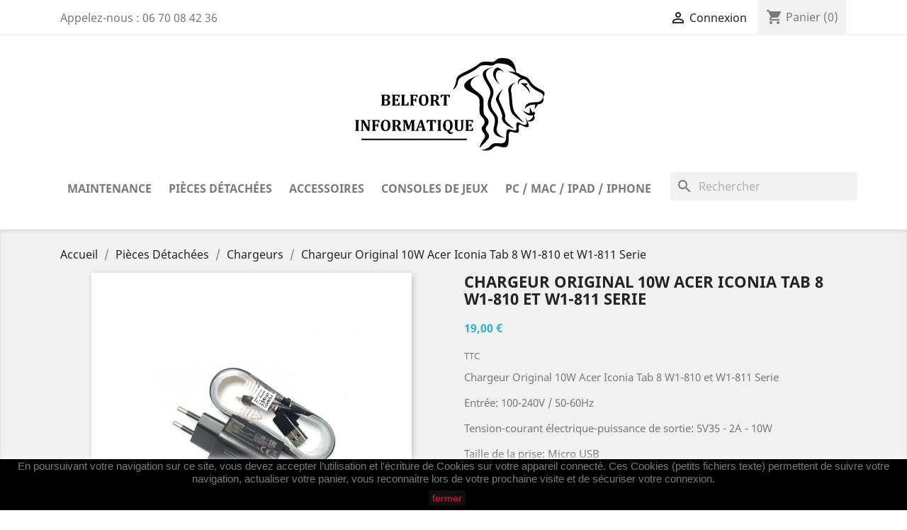

--- FILE ---
content_type: text/html; charset=utf-8
request_url: https://belfortinformatique.fr/chargeurs/762-chargeur-original-10w-acer-iconia-tab-8-w1-810-et-w1-811-serie.html
body_size: 18026
content:
<!doctype html>
<html lang="fr">

  <head>
    
      
  <meta charset="utf-8">


  <meta http-equiv="x-ua-compatible" content="ie=edge">



  <link rel="canonical" href="https://belfortinformatique.fr/chargeurs/762-chargeur-original-10w-acer-iconia-tab-8-w1-810-et-w1-811-serie.html">

  <title>Chargeur Original 10W Acer Iconia Tab 8 W1-810 et W1-811 Serie</title>
  <meta name="description" content="Chargeur Original 10W Acer Iconia Tab 8 W1-810 et W1-811 Serie. Taille de la prise: Micro USB">
  <meta name="keywords" content="">
        <link rel="canonical" href="https://belfortinformatique.fr/chargeurs/762-chargeur-original-10w-acer-iconia-tab-8-w1-810-et-w1-811-serie.html">
    
        



  <meta name="viewport" content="width=device-width, initial-scale=1">



  <link rel="icon" type="image/vnd.microsoft.icon" href="https://images2.belfortinformatique.fr/img/favicon.ico?1567437431">
  <link rel="shortcut icon" type="image/x-icon" href="https://images2.belfortinformatique.fr/img/favicon.ico?1567437431">



    <link rel="stylesheet" href="/modules/ps_checkout/views/css/payments.css?version=8.5.0.5" type="text/css" media="all">
  <link rel="stylesheet" href="https://images3.belfortinformatique.fr/themes/classic/assets/cache/theme-0837e7302.css" type="text/css" media="all">




  

  <script type="text/javascript">
        var prestashop = {"cart":{"products":[],"totals":{"total":{"type":"total","label":"Total","amount":0,"value":"0,00\u00a0\u20ac"},"total_including_tax":{"type":"total","label":"Total TTC","amount":0,"value":"0,00\u00a0\u20ac"},"total_excluding_tax":{"type":"total","label":"Total HT :","amount":0,"value":"0,00\u00a0\u20ac"}},"subtotals":{"products":{"type":"products","label":"Sous-total","amount":0,"value":"0,00\u00a0\u20ac"},"discounts":null,"shipping":{"type":"shipping","label":"Livraison","amount":0,"value":""},"tax":null},"products_count":0,"summary_string":"0 articles","vouchers":{"allowed":1,"added":[]},"discounts":[],"minimalPurchase":0,"minimalPurchaseRequired":""},"currency":{"id":1,"name":"Euro","iso_code":"EUR","iso_code_num":"978","sign":"\u20ac"},"customer":{"lastname":null,"firstname":null,"email":null,"birthday":null,"newsletter":null,"newsletter_date_add":null,"optin":null,"website":null,"company":null,"siret":null,"ape":null,"is_logged":false,"gender":{"type":null,"name":null},"addresses":[]},"country":{"id_zone":"1","id_currency":"0","call_prefix":"33","iso_code":"FR","active":"1","contains_states":"0","need_identification_number":"0","need_zip_code":"1","zip_code_format":"NNNNN","display_tax_label":"1","name":"France","id":8},"language":{"name":"Fran\u00e7ais (French)","iso_code":"fr","locale":"fr-FR","language_code":"fr","active":"1","is_rtl":"0","date_format_lite":"d\/m\/Y","date_format_full":"d\/m\/Y H:i:s","id":1},"page":{"title":"","canonical":"https:\/\/belfortinformatique.fr\/chargeurs\/762-chargeur-original-10w-acer-iconia-tab-8-w1-810-et-w1-811-serie.html","meta":{"title":"Chargeur Original 10W Acer Iconia Tab 8 W1-810 et W1-811 Serie","description":"Chargeur Original 10W Acer Iconia Tab 8 W1-810 et W1-811 Serie. Taille de la prise: Micro USB","keywords":"","robots":"index"},"page_name":"product","body_classes":{"lang-fr":true,"lang-rtl":false,"country-FR":true,"currency-EUR":true,"layout-full-width":true,"page-product":true,"tax-display-enabled":true,"page-customer-account":false,"product-id-762":true,"product-Chargeur Original 10W Acer Iconia Tab 8 W1-810 et W1-811 Serie":true,"product-id-category-5":true,"product-id-manufacturer-0":true,"product-id-supplier-0":true,"product-available-for-order":true},"admin_notifications":[],"password-policy":{"feedbacks":{"0":"Tr\u00e8s faible","1":"Faible","2":"Moyenne","3":"Fort","4":"Tr\u00e8s fort","Straight rows of keys are easy to guess":"Les suites de touches sur le clavier sont faciles \u00e0 deviner","Short keyboard patterns are easy to guess":"Les mod\u00e8les courts sur le clavier sont faciles \u00e0 deviner.","Use a longer keyboard pattern with more turns":"Utilisez une combinaison de touches plus longue et plus complexe.","Repeats like \"aaa\" are easy to guess":"Les r\u00e9p\u00e9titions (ex. : \"aaa\") sont faciles \u00e0 deviner.","Repeats like \"abcabcabc\" are only slightly harder to guess than \"abc\"":"Les r\u00e9p\u00e9titions (ex. : \"abcabcabc\") sont seulement un peu plus difficiles \u00e0 deviner que \"abc\".","Sequences like abc or 6543 are easy to guess":"Les s\u00e9quences (ex. : abc ou 6543) sont faciles \u00e0 deviner.","Recent years are easy to guess":"Les ann\u00e9es r\u00e9centes sont faciles \u00e0 deviner.","Dates are often easy to guess":"Les dates sont souvent faciles \u00e0 deviner.","This is a top-10 common password":"Ce mot de passe figure parmi les 10 mots de passe les plus courants.","This is a top-100 common password":"Ce mot de passe figure parmi les 100 mots de passe les plus courants.","This is a very common password":"Ceci est un mot de passe tr\u00e8s courant.","This is similar to a commonly used password":"Ce mot de passe est similaire \u00e0 un mot de passe couramment utilis\u00e9.","A word by itself is easy to guess":"Un mot seul est facile \u00e0 deviner.","Names and surnames by themselves are easy to guess":"Les noms et les surnoms seuls sont faciles \u00e0 deviner.","Common names and surnames are easy to guess":"Les noms et les pr\u00e9noms courants sont faciles \u00e0 deviner.","Use a few words, avoid common phrases":"Utilisez quelques mots, \u00e9vitez les phrases courantes.","No need for symbols, digits, or uppercase letters":"Pas besoin de symboles, de chiffres ou de majuscules.","Avoid repeated words and characters":"\u00c9viter de r\u00e9p\u00e9ter les mots et les caract\u00e8res.","Avoid sequences":"\u00c9viter les s\u00e9quences.","Avoid recent years":"\u00c9vitez les ann\u00e9es r\u00e9centes.","Avoid years that are associated with you":"\u00c9vitez les ann\u00e9es qui vous sont associ\u00e9es.","Avoid dates and years that are associated with you":"\u00c9vitez les dates et les ann\u00e9es qui vous sont associ\u00e9es.","Capitalization doesn't help very much":"Les majuscules ne sont pas tr\u00e8s utiles.","All-uppercase is almost as easy to guess as all-lowercase":"Un mot de passe tout en majuscules est presque aussi facile \u00e0 deviner qu'un mot de passe tout en minuscules.","Reversed words aren't much harder to guess":"Les mots invers\u00e9s ne sont pas beaucoup plus difficiles \u00e0 deviner.","Predictable substitutions like '@' instead of 'a' don't help very much":"Les substitutions pr\u00e9visibles comme '\"@\" au lieu de \"a\" n'aident pas beaucoup.","Add another word or two. Uncommon words are better.":"Ajoutez un autre mot ou deux. Pr\u00e9f\u00e9rez les mots peu courants."}}},"shop":{"name":"Belfort Informatique","logo":"https:\/\/images2.belfortinformatique.fr\/img\/belfort-informatique-new-logo-1567437374.jpg","stores_icon":"https:\/\/images2.belfortinformatique.fr\/img\/logo_stores.png","favicon":"https:\/\/images2.belfortinformatique.fr\/img\/favicon.ico"},"core_js_public_path":"\/themes\/","urls":{"base_url":"https:\/\/belfortinformatique.fr\/","current_url":"https:\/\/belfortinformatique.fr\/chargeurs\/762-chargeur-original-10w-acer-iconia-tab-8-w1-810-et-w1-811-serie.html","shop_domain_url":"https:\/\/belfortinformatique.fr","img_ps_url":"https:\/\/images2.belfortinformatique.fr\/img\/","img_cat_url":"https:\/\/images1.belfortinformatique.fr\/img\/c\/","img_lang_url":"https:\/\/images3.belfortinformatique.fr\/img\/l\/","img_prod_url":"https:\/\/images2.belfortinformatique.fr\/img\/p\/","img_manu_url":"https:\/\/images3.belfortinformatique.fr\/img\/m\/","img_sup_url":"https:\/\/images1.belfortinformatique.fr\/img\/su\/","img_ship_url":"https:\/\/images3.belfortinformatique.fr\/img\/s\/","img_store_url":"https:\/\/images1.belfortinformatique.fr\/img\/st\/","img_col_url":"https:\/\/images3.belfortinformatique.fr\/img\/co\/","img_url":"https:\/\/images1.belfortinformatique.fr\/themes\/classic\/assets\/img\/","css_url":"https:\/\/images1.belfortinformatique.fr\/themes\/classic\/assets\/css\/","js_url":"https:\/\/images2.belfortinformatique.fr\/themes\/classic\/assets\/js\/","pic_url":"https:\/\/images2.belfortinformatique.fr\/upload\/","theme_assets":"https:\/\/images3.belfortinformatique.fr\/themes\/classic\/assets\/","theme_dir":"https:\/\/images1.belfortinformatique.fr\/themes\/classic\/","pages":{"address":"https:\/\/belfortinformatique.fr\/adresse","addresses":"https:\/\/belfortinformatique.fr\/adresses","authentication":"https:\/\/belfortinformatique.fr\/connexion","manufacturer":"https:\/\/belfortinformatique.fr\/marques","cart":"https:\/\/belfortinformatique.fr\/panier","category":"https:\/\/belfortinformatique.fr\/index.php?controller=category","cms":"https:\/\/belfortinformatique.fr\/index.php?controller=cms","contact":"https:\/\/belfortinformatique.fr\/nous-contacter","discount":"https:\/\/belfortinformatique.fr\/reduction","guest_tracking":"https:\/\/belfortinformatique.fr\/suivi-commande-invite","history":"https:\/\/belfortinformatique.fr\/historique-commandes","identity":"https:\/\/belfortinformatique.fr\/identite","index":"https:\/\/belfortinformatique.fr\/","my_account":"https:\/\/belfortinformatique.fr\/mon-compte","order_confirmation":"https:\/\/belfortinformatique.fr\/confirmation-commande","order_detail":"https:\/\/belfortinformatique.fr\/index.php?controller=order-detail","order_follow":"https:\/\/belfortinformatique.fr\/suivi-commande","order":"https:\/\/belfortinformatique.fr\/commande","order_return":"https:\/\/belfortinformatique.fr\/index.php?controller=order-return","order_slip":"https:\/\/belfortinformatique.fr\/avoirs","pagenotfound":"https:\/\/belfortinformatique.fr\/page-introuvable","password":"https:\/\/belfortinformatique.fr\/recuperation-mot-de-passe","pdf_invoice":"https:\/\/belfortinformatique.fr\/index.php?controller=pdf-invoice","pdf_order_return":"https:\/\/belfortinformatique.fr\/index.php?controller=pdf-order-return","pdf_order_slip":"https:\/\/belfortinformatique.fr\/index.php?controller=pdf-order-slip","prices_drop":"https:\/\/belfortinformatique.fr\/promotions","product":"https:\/\/belfortinformatique.fr\/index.php?controller=product","registration":"https:\/\/belfortinformatique.fr\/index.php?controller=registration","search":"https:\/\/belfortinformatique.fr\/recherche","sitemap":"https:\/\/belfortinformatique.fr\/plan-site","stores":"https:\/\/belfortinformatique.fr\/magasins","supplier":"https:\/\/belfortinformatique.fr\/fournisseur","new_products":"https:\/\/belfortinformatique.fr\/nouveaux-produits","brands":"https:\/\/belfortinformatique.fr\/marques","register":"https:\/\/belfortinformatique.fr\/index.php?controller=registration","order_login":"https:\/\/belfortinformatique.fr\/commande?login=1"},"alternative_langs":[],"actions":{"logout":"https:\/\/belfortinformatique.fr\/?mylogout="},"no_picture_image":{"bySize":{"small_default":{"url":"https:\/\/images2.belfortinformatique.fr\/img\/p\/fr-default-small_default.jpg","width":98,"height":98},"cart_default":{"url":"https:\/\/images3.belfortinformatique.fr\/img\/p\/fr-default-cart_default.jpg","width":125,"height":125},"home_default":{"url":"https:\/\/images2.belfortinformatique.fr\/img\/p\/fr-default-home_default.jpg","width":250,"height":250},"medium_default":{"url":"https:\/\/images1.belfortinformatique.fr\/img\/p\/fr-default-medium_default.jpg","width":452,"height":452},"large_default":{"url":"https:\/\/images3.belfortinformatique.fr\/img\/p\/fr-default-large_default.jpg","width":800,"height":800}},"small":{"url":"https:\/\/images2.belfortinformatique.fr\/img\/p\/fr-default-small_default.jpg","width":98,"height":98},"medium":{"url":"https:\/\/images2.belfortinformatique.fr\/img\/p\/fr-default-home_default.jpg","width":250,"height":250},"large":{"url":"https:\/\/images3.belfortinformatique.fr\/img\/p\/fr-default-large_default.jpg","width":800,"height":800},"legend":""}},"configuration":{"display_taxes_label":true,"display_prices_tax_incl":true,"is_catalog":false,"show_prices":true,"opt_in":{"partner":true},"quantity_discount":{"type":"price","label":"Prix unitaire"},"voucher_enabled":1,"return_enabled":0},"field_required":[],"breadcrumb":{"links":[{"title":"Accueil","url":"https:\/\/belfortinformatique.fr\/"},{"title":"Pi\u00e8ces D\u00e9tach\u00e9es","url":"https:\/\/belfortinformatique.fr\/3-pieces-detachees"},{"title":"Chargeurs","url":"https:\/\/belfortinformatique.fr\/5-chargeurs"},{"title":"Chargeur Original 10W Acer Iconia Tab 8 W1-810 et W1-811 Serie","url":"https:\/\/belfortinformatique.fr\/chargeurs\/762-chargeur-original-10w-acer-iconia-tab-8-w1-810-et-w1-811-serie.html"}],"count":4},"link":{"protocol_link":"https:\/\/","protocol_content":"https:\/\/"},"time":1768106437,"static_token":"9b192a87e2a3b7a389e0ad0c26f00006","token":"0f4c574b67c71f428207ceee7280c481","debug":false};
        var ps_checkoutApplePayUrl = "https:\/\/belfortinformatique.fr\/module\/ps_checkout\/applepay?token=9b192a87e2a3b7a389e0ad0c26f00006";
        var ps_checkoutAutoRenderDisabled = false;
        var ps_checkoutCancelUrl = "https:\/\/belfortinformatique.fr\/module\/ps_checkout\/cancel?token=9b192a87e2a3b7a389e0ad0c26f00006";
        var ps_checkoutCardBrands = ["MASTERCARD","VISA","AMEX","CB_NATIONALE"];
        var ps_checkoutCardFundingSourceImg = "\/modules\/ps_checkout\/views\/img\/payment-cards.png";
        var ps_checkoutCardLogos = {"AMEX":"\/modules\/ps_checkout\/views\/img\/amex.svg","CB_NATIONALE":"\/modules\/ps_checkout\/views\/img\/cb.svg","DINERS":"\/modules\/ps_checkout\/views\/img\/diners.svg","DISCOVER":"\/modules\/ps_checkout\/views\/img\/discover.svg","JCB":"\/modules\/ps_checkout\/views\/img\/jcb.svg","MAESTRO":"\/modules\/ps_checkout\/views\/img\/maestro.svg","MASTERCARD":"\/modules\/ps_checkout\/views\/img\/mastercard.svg","UNIONPAY":"\/modules\/ps_checkout\/views\/img\/unionpay.svg","VISA":"\/modules\/ps_checkout\/views\/img\/visa.svg"};
        var ps_checkoutCartProductCount = 0;
        var ps_checkoutCheckUrl = "https:\/\/belfortinformatique.fr\/module\/ps_checkout\/check?token=9b192a87e2a3b7a389e0ad0c26f00006";
        var ps_checkoutCheckoutTranslations = {"checkout.go.back.label":"Tunnel de commande","checkout.go.back.link.title":"Retourner au tunnel de commande","checkout.card.payment":"Paiement par carte","checkout.page.heading":"R\u00e9sum\u00e9 de commande","checkout.cart.empty":"Votre panier d'achat est vide.","checkout.page.subheading.card":"Carte","checkout.page.subheading.paypal":"PayPal","checkout.payment.by.card":"Vous avez choisi de payer par carte.","checkout.payment.by.paypal":"Vous avez choisi de payer par PayPal.","checkout.order.summary":"Voici un r\u00e9sum\u00e9 de votre commande :","checkout.order.amount.total":"Le montant total de votre panier est de","checkout.order.included.tax":"(TTC)","checkout.order.confirm.label":"Veuillez finaliser votre commande en cliquant sur \"Je valide ma commande\"","checkout.payment.token.delete.modal.header":"Voulez-vous supprimer cette m\u00e9thode de paiement ?","checkout.payment.token.delete.modal.content":"Cette m\u00e9thode de paiement sera supprim\u00e9e de votre compte :","checkout.payment.token.delete.modal.confirm-button":"Supprimer cette m\u00e9thode de paiement","checkout.payment.loader.processing-request":"Veuillez patienter, nous traitons votre demande...","checkout.payment.others.link.label":"Autres moyens de paiement","checkout.payment.others.confirm.button.label":"Je valide ma commande","checkout.form.error.label":"Une erreur s'est produite lors du paiement. Veuillez r\u00e9essayer ou contacter le support.","loader-component.label.header":"Merci pour votre achat !","loader-component.label.body":"Veuillez patienter, nous traitons votre paiement","loader-component.label.body.longer":"Veuillez patienter, cela prend un peu plus de temps...","payment-method-logos.title":"Paiement 100% s\u00e9curis\u00e9","express-button.cart.separator":"ou","express-button.checkout.express-checkout":"Achat rapide","ok":"Ok","cancel":"Annuler","paypal.hosted-fields.label.card-name":"Nom du titulaire de la carte","paypal.hosted-fields.placeholder.card-name":"Nom du titulaire de la carte","paypal.hosted-fields.label.card-number":"Num\u00e9ro de carte","paypal.hosted-fields.placeholder.card-number":"Num\u00e9ro de carte","paypal.hosted-fields.label.expiration-date":"Date d'expiration","paypal.hosted-fields.placeholder.expiration-date":"MM\/YY","paypal.hosted-fields.label.cvv":"Code de s\u00e9curit\u00e9","paypal.hosted-fields.placeholder.cvv":"XXX","error.paypal-sdk":"L'instance du PayPal JavaScript SDK est manquante","error.google-pay-sdk":"L'instance du Google Pay Javascript SDK est manquante","error.apple-pay-sdk":"L'instance du Apple Pay Javascript SDK est manquante","error.google-pay.transaction-info":"Une erreur est survenue lors de la r\u00e9cup\u00e9ration des informations sur la transaction Google Pay","error.apple-pay.payment-request":"Une erreur est survenue lors de la r\u00e9cup\u00e9ration des informations sur la transaction Apple Pay","error.paypal-sdk.contingency.cancel":"Authentification du titulaire de carte annul\u00e9e, veuillez choisir un autre moyen de paiement ou essayez de nouveau.","error.paypal-sdk.contingency.error":"Une erreur est survenue lors de l'authentification du titulaire de la carte, veuillez choisir un autre moyen de paiement ou essayez de nouveau.","error.paypal-sdk.contingency.failure":"Echec de l'authentification du titulaire de la carte, veuillez choisir un autre moyen de paiement ou essayez de nouveau.","error.paypal-sdk.contingency.unknown":"L'identit\u00e9 du titulaire de la carte n'a pas pu \u00eatre v\u00e9rifi\u00e9e, veuillez choisir un autre moyen de paiement ou essayez de nouveau.","APPLE_PAY_MERCHANT_SESSION_VALIDATION_ERROR":"Nous ne pouvons pas traiter votre paiement Apple Pay pour le moment. Cela peut \u00eatre d\u00fb \u00e0 un probl\u00e8me de v\u00e9rification de la configuration du paiement pour ce site. Veuillez r\u00e9essayer plus tard ou choisir un autre moyen de paiement.","APPROVE_APPLE_PAY_VALIDATION_ERROR":"Un probl\u00e8me est survenu lors du traitement de votre paiement Apple Pay. Veuillez v\u00e9rifier les d\u00e9tails de votre commande et r\u00e9essayer, ou utilisez un autre mode de paiement."};
        var ps_checkoutCheckoutUrl = "https:\/\/belfortinformatique.fr\/commande";
        var ps_checkoutConfirmUrl = "https:\/\/belfortinformatique.fr\/confirmation-commande";
        var ps_checkoutCreateUrl = "https:\/\/belfortinformatique.fr\/module\/ps_checkout\/create?token=9b192a87e2a3b7a389e0ad0c26f00006";
        var ps_checkoutCustomMarks = [];
        var ps_checkoutExpressCheckoutCartEnabled = true;
        var ps_checkoutExpressCheckoutOrderEnabled = false;
        var ps_checkoutExpressCheckoutProductEnabled = false;
        var ps_checkoutExpressCheckoutSelected = false;
        var ps_checkoutExpressCheckoutUrl = "https:\/\/belfortinformatique.fr\/module\/ps_checkout\/ExpressCheckout?token=9b192a87e2a3b7a389e0ad0c26f00006";
        var ps_checkoutFundingSource = "paypal";
        var ps_checkoutFundingSourcesSorted = ["card","paypal","bancontact","eps","ideal","mybank","p24","sofort","paylater","blik"];
        var ps_checkoutGooglePayUrl = "https:\/\/belfortinformatique.fr\/module\/ps_checkout\/googlepay?token=9b192a87e2a3b7a389e0ad0c26f00006";
        var ps_checkoutHostedFieldsContingencies = "SCA_WHEN_REQUIRED";
        var ps_checkoutHostedFieldsEnabled = true;
        var ps_checkoutIconsPath = "\/modules\/ps_checkout\/views\/img\/icons\/";
        var ps_checkoutLoaderImage = "\/modules\/ps_checkout\/views\/img\/loader.svg";
        var ps_checkoutPartnerAttributionId = "PrestaShop_Cart_PSXO_PSDownload";
        var ps_checkoutPayLaterCartPageButtonEnabled = true;
        var ps_checkoutPayLaterCategoryPageBannerEnabled = false;
        var ps_checkoutPayLaterHomePageBannerEnabled = false;
        var ps_checkoutPayLaterOrderPageBannerEnabled = false;
        var ps_checkoutPayLaterOrderPageButtonEnabled = false;
        var ps_checkoutPayLaterOrderPageMessageEnabled = false;
        var ps_checkoutPayLaterProductPageBannerEnabled = false;
        var ps_checkoutPayLaterProductPageButtonEnabled = false;
        var ps_checkoutPayLaterProductPageMessageEnabled = false;
        var ps_checkoutPayPalButtonConfiguration = {"shape":"pill","label":"paypal","color":"gold"};
        var ps_checkoutPayPalEnvironment = "LIVE";
        var ps_checkoutPayPalOrderId = "";
        var ps_checkoutPayPalSdkConfig = {"clientId":"AXjYFXWyb4xJCErTUDiFkzL0Ulnn-bMm4fal4G-1nQXQ1ZQxp06fOuE7naKUXGkq2TZpYSiI9xXbs4eo","merchantId":"96MQ69PC77YZ2","currency":"EUR","intent":"capture","commit":"false","vault":"false","integrationDate":"2024-04-01","dataPartnerAttributionId":"PrestaShop_Cart_PSXO_PSDownload","dataCspNonce":"","dataEnable3ds":"true","enableFunding":"paylater","components":"marks,funding-eligibility"};
        var ps_checkoutPayWithTranslations = {"card":"Payer par Carte","paypal":"Payer avec un compte PayPal","bancontact":"Payer avec Bancontact","eps":"Payer avec EPS","ideal":"Payer avec iDEAL","mybank":"Payer avec MyBank","p24":"Payer avec Przelewy24","sofort":"Payer avec ","paylater":"Payer en plusieurs fois avec PayPal Pay Later","blik":"Payer avec BLIK"};
        var ps_checkoutPaymentMethodLogosTitleImg = "\/modules\/ps_checkout\/views\/img\/icons\/lock_checkout.svg";
        var ps_checkoutPaymentUrl = "https:\/\/belfortinformatique.fr\/module\/ps_checkout\/payment?token=9b192a87e2a3b7a389e0ad0c26f00006";
        var ps_checkoutRenderPaymentMethodLogos = true;
        var ps_checkoutValidateUrl = "https:\/\/belfortinformatique.fr\/module\/ps_checkout\/validate?token=9b192a87e2a3b7a389e0ad0c26f00006";
        var ps_checkoutVaultUrl = "https:\/\/belfortinformatique.fr\/module\/ps_checkout\/vault?token=9b192a87e2a3b7a389e0ad0c26f00006";
        var ps_checkoutVersion = "8.5.0.5";
        var psemailsubscription_subscription = "https:\/\/belfortinformatique.fr\/module\/ps_emailsubscription\/subscription";
        var psr_icon_color = "#F19D76";
      </script>



  

            



    
  <meta property="og:type" content="product">
  <meta property="og:url" content="https://belfortinformatique.fr/chargeurs/762-chargeur-original-10w-acer-iconia-tab-8-w1-810-et-w1-811-serie.html">
  <meta property="og:title" content="Chargeur Original 10W Acer Iconia Tab 8 W1-810 et W1-811 Serie">
  <meta property="og:site_name" content="Belfort Informatique">
  <meta property="og:description" content="Chargeur Original 10W Acer Iconia Tab 8 W1-810 et W1-811 Serie. Taille de la prise: Micro USB">
  <meta property="og:image" content="https://images3.belfortinformatique.fr/1904-large_default/chargeur-original-10w-acer-iconia-tab-8-w1-810-et-w1-811-serie.jpg">
      <meta property="product:pretax_price:amount" content="19">
    <meta property="product:pretax_price:currency" content="EUR">
    <meta property="product:price:amount" content="19">
    <meta property="product:price:currency" content="EUR">
    
  </head>

  <body id="product" class="lang-fr country-fr currency-eur layout-full-width page-product tax-display-enabled product-id-762 product-chargeur-original-10w-acer-iconia-tab-8-w1-810-et-w1-811-serie product-id-category-5 product-id-manufacturer-0 product-id-supplier-0 product-available-for-order">

    
      
    

    <main>
      
              

      <header id="header">
        
          
  <div class="header-banner">
    
  </div>



  <nav class="header-nav">
    <div class="container">
      <div class="row">
        <div class="hidden-sm-down">
          <div class="col-md-5 col-xs-12">
            <div id="_desktop_contact_link">
  <div id="contact-link">
                Appelez-nous : <span>06 70 08 42 36 </span>
      </div>
</div>

          </div>
          <div class="col-md-7 right-nav">
              <div id="_desktop_user_info">
  <div class="user-info">
          <a
        href="https://belfortinformatique.fr/mon-compte"
        title="Identifiez-vous"
        rel="nofollow"
      >
        <i class="material-icons">&#xE7FF;</i>
        <span class="hidden-sm-down">Connexion</span>
      </a>
      </div>
</div>
<div id="_desktop_cart">
  <div class="blockcart cart-preview inactive" data-refresh-url="//belfortinformatique.fr/module/ps_shoppingcart/ajax">
    <div class="header">
              <i class="material-icons shopping-cart">shopping_cart</i>
        <span class="hidden-sm-down">Panier</span>
        <span class="cart-products-count">(0)</span>
          </div>
  </div>
</div>

          </div>
        </div>
        <div class="hidden-md-up text-sm-center mobile">
          <div class="float-xs-left" id="menu-icon">
            <i class="material-icons d-inline">&#xE5D2;</i>
          </div>
          <div class="float-xs-right" id="_mobile_cart"></div>
          <div class="float-xs-right" id="_mobile_user_info"></div>
          <div class="top-logo" id="_mobile_logo"></div>
          <div class="clearfix"></div>
        </div>
      </div>
    </div>
  </nav>



  <div class="header-top">
    <div class="container">

       <div class="row">
            <div class="col-md-12 hidden-sm-down logo-v2">
                <a href="https://belfortinformatique.fr/">
                    <img class="logo img-responsive" src="https://images2.belfortinformatique.fr/img/belfort-informatique-new-logo-1567437374.jpg" alt="Belfort Informatique">
                </a>
            </div>
       </div>
          
       <div class="row">
        <div class="hidden-xl-down" id="_desktop_logo">
          <a href="https://belfortinformatique.fr/">
            <img class="logo img-responsive" src="https://images2.belfortinformatique.fr/img/belfort-informatique-new-logo-1567437374.jpg" alt="Belfort Informatique">
          </a>
        </div>
        <div class="col-md-12 col-sm-12 position-static">
          <div class="row">
            

<div class="menu js-top-menu position-static hidden-sm-down" id="_desktop_top_menu">
    
          <ul class="top-menu" id="top-menu" data-depth="0">
                    <li class="category" id="category-6">
                          <a
                class="dropdown-item"
                href="https://belfortinformatique.fr/6-maintenance" data-depth="0"
                              >
                                                                      <span class="float-xs-right hidden-md-up">
                    <span data-target="#top_sub_menu_28926" data-toggle="collapse" class="navbar-toggler collapse-icons">
                      <i class="material-icons add">&#xE313;</i>
                      <i class="material-icons remove">&#xE316;</i>
                    </span>
                  </span>
                                Maintenance
              </a>
                            <div  class="popover sub-menu js-sub-menu collapse" id="top_sub_menu_28926">
                
          <ul class="top-menu"  data-depth="1">
                    <li class="category" id="category-7">
                          <a
                class="dropdown-item dropdown-submenu"
                href="https://belfortinformatique.fr/7-ordinateurs" data-depth="1"
                              >
                                Ordinateurs
              </a>
                          </li>
                    <li class="category" id="category-8">
                          <a
                class="dropdown-item dropdown-submenu"
                href="https://belfortinformatique.fr/8-ipad" data-depth="1"
                              >
                                iPad
              </a>
                          </li>
                    <li class="category" id="category-9">
                          <a
                class="dropdown-item dropdown-submenu"
                href="https://belfortinformatique.fr/9-iphone" data-depth="1"
                              >
                                iPhone
              </a>
                          </li>
                    <li class="category" id="category-10">
                          <a
                class="dropdown-item dropdown-submenu"
                href="https://belfortinformatique.fr/10-apple-watch" data-depth="1"
                              >
                                Apple Watch
              </a>
                          </li>
              </ul>
    
              </div>
                          </li>
                    <li class="category" id="category-3">
                          <a
                class="dropdown-item"
                href="https://belfortinformatique.fr/3-pieces-detachees" data-depth="0"
                              >
                                                                      <span class="float-xs-right hidden-md-up">
                    <span data-target="#top_sub_menu_42156" data-toggle="collapse" class="navbar-toggler collapse-icons">
                      <i class="material-icons add">&#xE313;</i>
                      <i class="material-icons remove">&#xE316;</i>
                    </span>
                  </span>
                                Pièces Détachées
              </a>
                            <div  class="popover sub-menu js-sub-menu collapse" id="top_sub_menu_42156">
                
          <ul class="top-menu"  data-depth="1">
                    <li class="category" id="category-5">
                          <a
                class="dropdown-item dropdown-submenu"
                href="https://belfortinformatique.fr/5-chargeurs" data-depth="1"
                              >
                                                                      <span class="float-xs-right hidden-md-up">
                    <span data-target="#top_sub_menu_69647" data-toggle="collapse" class="navbar-toggler collapse-icons">
                      <i class="material-icons add">&#xE313;</i>
                      <i class="material-icons remove">&#xE316;</i>
                    </span>
                  </span>
                                Chargeurs
              </a>
                            <div  class="collapse" id="top_sub_menu_69647">
                
          <ul class="top-menu"  data-depth="2">
                    <li class="category" id="category-20">
                          <a
                class="dropdown-item"
                href="https://belfortinformatique.fr/20-macbook" data-depth="2"
                              >
                                Macbook
              </a>
                          </li>
                    <li class="category" id="category-21">
                          <a
                class="dropdown-item"
                href="https://belfortinformatique.fr/21-acer" data-depth="2"
                              >
                                Acer
              </a>
                          </li>
                    <li class="category" id="category-22">
                          <a
                class="dropdown-item"
                href="https://belfortinformatique.fr/22-asus" data-depth="2"
                              >
                                Asus
              </a>
                          </li>
              </ul>
    
              </div>
                          </li>
                    <li class="category" id="category-29">
                          <a
                class="dropdown-item dropdown-submenu"
                href="https://belfortinformatique.fr/29-disques-dur" data-depth="1"
                              >
                                Disques Dur
              </a>
                          </li>
                    <li class="category" id="category-33">
                          <a
                class="dropdown-item dropdown-submenu"
                href="https://belfortinformatique.fr/33-pieces-apple" data-depth="1"
                              >
                                                                      <span class="float-xs-right hidden-md-up">
                    <span data-target="#top_sub_menu_51606" data-toggle="collapse" class="navbar-toggler collapse-icons">
                      <i class="material-icons add">&#xE313;</i>
                      <i class="material-icons remove">&#xE316;</i>
                    </span>
                  </span>
                                Pièces Apple
              </a>
                            <div  class="collapse" id="top_sub_menu_51606">
                
          <ul class="top-menu"  data-depth="2">
                    <li class="category" id="category-34">
                          <a
                class="dropdown-item"
                href="https://belfortinformatique.fr/34-macbook-pro" data-depth="2"
                              >
                                MacBook Pro
              </a>
                          </li>
              </ul>
    
              </div>
                          </li>
              </ul>
    
              </div>
                          </li>
                    <li class="category" id="category-11">
                          <a
                class="dropdown-item"
                href="https://belfortinformatique.fr/11-accessoires" data-depth="0"
                              >
                                                                      <span class="float-xs-right hidden-md-up">
                    <span data-target="#top_sub_menu_47621" data-toggle="collapse" class="navbar-toggler collapse-icons">
                      <i class="material-icons add">&#xE313;</i>
                      <i class="material-icons remove">&#xE316;</i>
                    </span>
                  </span>
                                Accessoires
              </a>
                            <div  class="popover sub-menu js-sub-menu collapse" id="top_sub_menu_47621">
                
          <ul class="top-menu"  data-depth="1">
                    <li class="category" id="category-12">
                          <a
                class="dropdown-item dropdown-submenu"
                href="https://belfortinformatique.fr/12-apple" data-depth="1"
                              >
                                                                      <span class="float-xs-right hidden-md-up">
                    <span data-target="#top_sub_menu_91634" data-toggle="collapse" class="navbar-toggler collapse-icons">
                      <i class="material-icons add">&#xE313;</i>
                      <i class="material-icons remove">&#xE316;</i>
                    </span>
                  </span>
                                Apple
              </a>
                            <div  class="collapse" id="top_sub_menu_91634">
                
          <ul class="top-menu"  data-depth="2">
                    <li class="category" id="category-16">
                          <a
                class="dropdown-item"
                href="https://belfortinformatique.fr/16-accessoires-iphone" data-depth="2"
                              >
                                Accessoires iPhone
              </a>
                          </li>
                    <li class="category" id="category-17">
                          <a
                class="dropdown-item"
                href="https://belfortinformatique.fr/17-accessoires-macbook" data-depth="2"
                              >
                                Accessoires Macbook
              </a>
                          </li>
                    <li class="category" id="category-18">
                          <a
                class="dropdown-item"
                href="https://belfortinformatique.fr/18-accessoires-apple-watch" data-depth="2"
                              >
                                                                      <span class="float-xs-right hidden-md-up">
                    <span data-target="#top_sub_menu_50252" data-toggle="collapse" class="navbar-toggler collapse-icons">
                      <i class="material-icons add">&#xE313;</i>
                      <i class="material-icons remove">&#xE316;</i>
                    </span>
                  </span>
                                Accessoires Apple Watch
              </a>
                            <div  class="collapse" id="top_sub_menu_50252">
                
          <ul class="top-menu"  data-depth="3">
                    <li class="category" id="category-36">
                          <a
                class="dropdown-item"
                href="https://belfortinformatique.fr/36-bracelet-apple-watch" data-depth="3"
                              >
                                Bracelet Apple Watch
              </a>
                          </li>
              </ul>
    
              </div>
                          </li>
              </ul>
    
              </div>
                          </li>
                    <li class="category" id="category-19">
                          <a
                class="dropdown-item dropdown-submenu"
                href="https://belfortinformatique.fr/19-casques-ecouteurs" data-depth="1"
                              >
                                Casques / Ecouteurs
              </a>
                          </li>
              </ul>
    
              </div>
                          </li>
                    <li class="category" id="category-30">
                          <a
                class="dropdown-item"
                href="https://belfortinformatique.fr/30-consoles-de-jeux" data-depth="0"
                              >
                                Consoles de Jeux
              </a>
                          </li>
                    <li class="category" id="category-31">
                          <a
                class="dropdown-item"
                href="https://belfortinformatique.fr/31-pc-mac-ipad-iphone" data-depth="0"
                              >
                                                                      <span class="float-xs-right hidden-md-up">
                    <span data-target="#top_sub_menu_53626" data-toggle="collapse" class="navbar-toggler collapse-icons">
                      <i class="material-icons add">&#xE313;</i>
                      <i class="material-icons remove">&#xE316;</i>
                    </span>
                  </span>
                                PC / Mac / iPad / iPhone
              </a>
                            <div  class="popover sub-menu js-sub-menu collapse" id="top_sub_menu_53626">
                
          <ul class="top-menu"  data-depth="1">
                    <li class="category" id="category-32">
                          <a
                class="dropdown-item dropdown-submenu"
                href="https://belfortinformatique.fr/32-iphone" data-depth="1"
                              >
                                iPhone
              </a>
                          </li>
                    <li class="category" id="category-35">
                          <a
                class="dropdown-item dropdown-submenu"
                href="https://belfortinformatique.fr/35-mac" data-depth="1"
                              >
                                Mac
              </a>
                          </li>
              </ul>
    
              </div>
                          </li>
              </ul>
    
    <div class="clearfix"></div>
</div>
<div id="search_widget" class="search-widgets" data-search-controller-url="//belfortinformatique.fr/recherche">
  <form method="get" action="//belfortinformatique.fr/recherche">
    <input type="hidden" name="controller" value="search">
    <i class="material-icons search" aria-hidden="true">search</i>
    <input type="text" name="s" value="" placeholder="Rechercher" aria-label="Rechercher">
    <i class="material-icons clear" aria-hidden="true">clear</i>
  </form>
</div>

            <div class="clearfix"></div>
          </div>
        </div>
      </div>
      
      </div>
      <div id="mobile_top_menu_wrapper" class="row hidden-md-up" style="display:none;">
        <div class="js-top-menu mobile" id="_mobile_top_menu"></div>
        <div class="js-top-menu-bottom">
          <div id="_mobile_currency_selector"></div>
          <div id="_mobile_language_selector"></div>
          <div id="_mobile_contact_link"></div>
        </div>
      </div>
    </div>
  </div>
  

        
      </header>

      
        
<aside id="notifications">
  <div class="container">
    
    
    
      </div>
</aside>
      

      <section id="wrapper">
        
        <div class="container">
          
            <nav data-depth="4" class="breadcrumb hidden-sm-down">
  <ol itemscope itemtype="http://schema.org/BreadcrumbList">
    
              
          <li itemprop="itemListElement" itemscope itemtype="http://schema.org/ListItem">
            <a itemprop="item" href="https://belfortinformatique.fr/">
              <span itemprop="name">Accueil</span>
            </a>
            <meta itemprop="position" content="1">
          </li>
        
              
          <li itemprop="itemListElement" itemscope itemtype="http://schema.org/ListItem">
            <a itemprop="item" href="https://belfortinformatique.fr/3-pieces-detachees">
              <span itemprop="name">Pièces Détachées</span>
            </a>
            <meta itemprop="position" content="2">
          </li>
        
              
          <li itemprop="itemListElement" itemscope itemtype="http://schema.org/ListItem">
            <a itemprop="item" href="https://belfortinformatique.fr/5-chargeurs">
              <span itemprop="name">Chargeurs</span>
            </a>
            <meta itemprop="position" content="3">
          </li>
        
              
          <li itemprop="itemListElement" itemscope itemtype="http://schema.org/ListItem">
            <a itemprop="item" href="https://belfortinformatique.fr/chargeurs/762-chargeur-original-10w-acer-iconia-tab-8-w1-810-et-w1-811-serie.html">
              <span itemprop="name">Chargeur Original 10W Acer Iconia Tab 8 W1-810 et W1-811 Serie</span>
            </a>
            <meta itemprop="position" content="4">
          </li>
        
          
  </ol>
</nav>
          

          

          
  <div id="content-wrapper">
    
    

  <section id="main" itemscope itemtype="https://schema.org/Product">
    <meta itemprop="url" content="https://belfortinformatique.fr/chargeurs/762-chargeur-original-10w-acer-iconia-tab-8-w1-810-et-w1-811-serie.html">

    <div class="row">
      <div class="col-md-6">
        
          <section class="page-content" id="content">
            
              <!-- @todo: use include file='catalog/_partials/product-flags.tpl'} -->
              
                <ul class="product-flags">
                                  </ul>
              

              
                <div class="images-container">
  
    <div class="product-cover">
              <img class="js-qv-product-cover" src="https://images3.belfortinformatique.fr/1904-large_default/chargeur-original-10w-acer-iconia-tab-8-w1-810-et-w1-811-serie.jpg" alt="Chargeur Original 10W Acer Iconia Tab 8 W1-810 et W1-811 Serie" title="Chargeur Original 10W Acer Iconia Tab 8 W1-810 et W1-811 Serie" style="width:100%;" itemprop="image">
        <div class="layer hidden-sm-down" data-toggle="modal" data-target="#product-modal">
          <i class="material-icons zoom-in">&#xE8FF;</i>
        </div>
          </div>
  

  
    <div class="js-qv-mask mask">
      <ul class="product-images js-qv-product-images">
                  <li class="thumb-container">
            <img
              class="thumb js-thumb  selected "
              data-image-medium-src="https://images2.belfortinformatique.fr/1904-medium_default/chargeur-original-10w-acer-iconia-tab-8-w1-810-et-w1-811-serie.jpg"
              data-image-large-src="https://images3.belfortinformatique.fr/1904-large_default/chargeur-original-10w-acer-iconia-tab-8-w1-810-et-w1-811-serie.jpg"
              src="https://images2.belfortinformatique.fr/1904-home_default/chargeur-original-10w-acer-iconia-tab-8-w1-810-et-w1-811-serie.jpg"
              alt="Chargeur Original 10W Acer Iconia Tab 8 W1-810 et W1-811 Serie"
              title="Chargeur Original 10W Acer Iconia Tab 8 W1-810 et W1-811 Serie"
              width="100"
              itemprop="image"
            >
          </li>
              </ul>
    </div>
  
</div>

              
              <div class="scroll-box-arrows">
                <i class="material-icons left">&#xE314;</i>
                <i class="material-icons right">&#xE315;</i>
              </div>

            
          </section>
        
        </div>
        <div class="col-md-6">
          
            
              <h1 class="h1" itemprop="name">Chargeur Original 10W Acer Iconia Tab 8 W1-810 et W1-811 Serie</h1>
            
          
          
              <div class="product-prices">
    
          

    
      <div
        class="product-price h5 "
        itemprop="offers"
        itemscope
        itemtype="https://schema.org/Offer"
      >
          
                <link itemprop="availability" href="https://schema.org/InStock"/>
        <meta itemprop="priceCurrency" content="EUR">
        <meta itemprop="priceValidUntil" content="2027-12-31">
        <meta itemprop="url" content="https://belfortinformatique.fr/chargeurs/762-chargeur-original-10w-acer-iconia-tab-8-w1-810-et-w1-811-serie.html"> 
        
        <div class="current-price">
          <span itemprop="price" content="19">19,00 €</span>

                  </div>

        
                  
      </div>
      
        <div itemprop="aggregateRating" itemscope itemtype="http://schema.org/AggregateRating" style="display:none">
    <span itemprop="ratingValue">5</span> 
    <span itemprop="ratingCount">1</span>                                                      </div>
    <meta itemprop="brand" content="Belfort Informatique"> 
    <meta itemprop="image" content="https://images2.belfortinformatique.fr/1904-home_default/chargeur-original-10w-acer-iconia-tab-8-w1-810-et-w1-811-serie.jpg">     
    <meta itemprop="sku" content="762" /> 
    <meta itemprop="mpn" content="" /> 
    <div itemprop="review" itemscope itemtype="http://schema.org/Review" style="display:none">
        <span itemprop="author">Belfort Informatique</span>,
        <meta itemprop="datePublished" content="2026-01-11">
        <div itemprop="reviewRating" itemscope itemtype="http://schema.org/Rating">
            <meta itemprop="worstRating" content="1"/>
            <span itemprop="ratingValue">5</span>/
            <span itemprop="bestRating">5</span>
        </div>
        <span itemprop="description"></span>
    </div>
    

    

    
          

    
          

    
          

    

    <div class="tax-shipping-delivery-label">
              TTC
            
      
                        </div>
  </div>
          

          <div class="product-information">
            
              <div id="product-description-short-762" itemprop="description"><p>Chargeur Original 10W Acer Iconia Tab 8 W1-810 et W1-811 Serie</p>
<p>Entrée: 100-240V / 50-60Hz</p>
<p>Tension-courant électrique-puissance de sortie: 5V35 - 2A - 10W</p>
<p>Taille de la prise: Micro USB</p>
<p>Couleur: Noir</p>
<p>Garantie: 1 An</p></div>
            

            
            <div class="product-actions">
              
                <form action="https://belfortinformatique.fr/panier" method="post" id="add-to-cart-or-refresh">
                  <input type="hidden" name="token" value="9b192a87e2a3b7a389e0ad0c26f00006">
                  <input type="hidden" name="id_product" value="762" id="product_page_product_id">
                  <input type="hidden" name="id_customization" value="0" id="product_customization_id">

                  
                    <div class="product-variants">
  </div>
                  

                  
                                      

                  
                    <section class="product-discounts">
  </section>
                  

                  
                    <div class="product-add-to-cart">
      <span class="control-label">Quantité</span>

    
      <div class="product-quantity clearfix">
        <div class="qty">
          <input
            type="number"
            name="qty"
            id="quantity_wanted"
            value="1"
            class="input-group"
            min="1"
            aria-label="Quantité"
          >
        </div>

        <div class="add">
          <button
            class="btn btn-primary add-to-cart"
            data-button-action="add-to-cart"
            type="submit"
                      >
            <i class="material-icons shopping-cart">&#xE547;</i>
            Ajouter au panier
          </button>
        </div>

        
      </div>
    

    
      <span id="product-availability">
              </span>
    

    
      <p class="product-minimal-quantity">
              </p>
    
  </div>
                  

                  
                    <div class="product-additional-info">
  

      <div class="social-sharing">
      <span>Partager</span>
      <ul>
                  <li class="facebook icon-gray"><a href="https://www.facebook.com/sharer.php?u=https%3A%2F%2Fbelfortinformatique.fr%2Fchargeurs%2F762-chargeur-original-10w-acer-iconia-tab-8-w1-810-et-w1-811-serie.html" class="text-hide" title="Partager" target="_blank">Partager</a></li>
                  <li class="twitter icon-gray"><a href="https://twitter.com/intent/tweet?text=Chargeur+Original+10W+Acer+Iconia+Tab+8+W1-810+et+W1-811+Serie https%3A%2F%2Fbelfortinformatique.fr%2Fchargeurs%2F762-chargeur-original-10w-acer-iconia-tab-8-w1-810-et-w1-811-serie.html" class="text-hide" title="Tweet" target="_blank">Tweet</a></li>
              </ul>
    </div>
  

</div>
                  

                                    
                </form>
              

            </div>

            
              <div class="blockreassurance_product">
        <div class="clearfix"></div>
</div>

            

            
              <div class="tabs">
                <ul class="nav nav-tabs" role="tablist">
                                      <li class="nav-item">
                       <a
                         class="nav-link active"
                         data-toggle="tab"
                         href="#description"
                         role="tab"
                         aria-controls="description"
                          aria-selected="true">Description</a>
                    </li>
                                    <li class="nav-item">
                    <a
                      class="nav-link"
                      data-toggle="tab"
                      href="#product-details"
                      role="tab"
                      aria-controls="product-details"
                      >Détails du produit</a>
                  </li>
                                                    </ul>

                <div class="tab-content" id="tab-content">
                 <div class="tab-pane fade in active" id="description" role="tabpanel">
                   
                     <div class="product-description"><p>Chargeur Original 10W Acer Iconia Tab 8 W1-810 et W1-811 Serie</p>
<p>Entrée: 100-240V / 50-60Hz</p>
<p>Tension-courant électrique-puissance de sortie: 5V35 - 2A - 10W</p>
<p>Taille de la prise: Micro USB</p>
<p>Couleur: Noir</p>
<p>Garantie: 1 An</p></div>
                   
                 </div>

                 
                   <div class="tab-pane fade"
     id="product-details"
     data-product="{&quot;id_shop_default&quot;:&quot;1&quot;,&quot;id_manufacturer&quot;:&quot;0&quot;,&quot;id_supplier&quot;:&quot;0&quot;,&quot;reference&quot;:&quot;&quot;,&quot;is_virtual&quot;:&quot;0&quot;,&quot;delivery_in_stock&quot;:&quot;&quot;,&quot;delivery_out_stock&quot;:&quot;&quot;,&quot;id_category_default&quot;:&quot;5&quot;,&quot;on_sale&quot;:&quot;0&quot;,&quot;online_only&quot;:&quot;0&quot;,&quot;ecotax&quot;:0,&quot;minimal_quantity&quot;:&quot;1&quot;,&quot;low_stock_threshold&quot;:&quot;0&quot;,&quot;low_stock_alert&quot;:&quot;0&quot;,&quot;price&quot;:&quot;19,00\u00a0\u20ac&quot;,&quot;unity&quot;:&quot;&quot;,&quot;unit_price&quot;:&quot;&quot;,&quot;unit_price_ratio&quot;:0,&quot;additional_shipping_cost&quot;:&quot;0.000000&quot;,&quot;customizable&quot;:&quot;0&quot;,&quot;text_fields&quot;:&quot;0&quot;,&quot;uploadable_files&quot;:&quot;0&quot;,&quot;active&quot;:&quot;1&quot;,&quot;redirect_type&quot;:&quot;301-category&quot;,&quot;id_type_redirected&quot;:&quot;0&quot;,&quot;available_for_order&quot;:&quot;1&quot;,&quot;available_date&quot;:&quot;0000-00-00&quot;,&quot;show_condition&quot;:&quot;0&quot;,&quot;condition&quot;:&quot;new&quot;,&quot;show_price&quot;:&quot;1&quot;,&quot;indexed&quot;:&quot;1&quot;,&quot;visibility&quot;:&quot;both&quot;,&quot;cache_default_attribute&quot;:&quot;0&quot;,&quot;advanced_stock_management&quot;:&quot;0&quot;,&quot;date_add&quot;:&quot;2020-03-10 10:40:26&quot;,&quot;date_upd&quot;:&quot;2020-03-16 16:36:11&quot;,&quot;pack_stock_type&quot;:&quot;3&quot;,&quot;meta_description&quot;:&quot;Chargeur Original 10W Acer Iconia Tab 8 W1-810 et W1-811 Serie. Taille de la prise: Micro USB&quot;,&quot;meta_keywords&quot;:&quot;&quot;,&quot;meta_title&quot;:&quot;Chargeur Original 10W Acer Iconia Tab 8 W1-810 et W1-811 Serie&quot;,&quot;link_rewrite&quot;:&quot;chargeur-original-10w-acer-iconia-tab-8-w1-810-et-w1-811-serie&quot;,&quot;name&quot;:&quot;Chargeur Original 10W Acer Iconia Tab 8 W1-810 et W1-811 Serie&quot;,&quot;description&quot;:&quot;&lt;p&gt;Chargeur Original 10W Acer Iconia Tab 8 W1-810 et W1-811 Serie&lt;\/p&gt;\n&lt;p&gt;Entr\u00e9e: 100-240V \/ 50-60Hz&lt;\/p&gt;\n&lt;p&gt;Tension-courant \u00e9lectrique-puissance de sortie: 5V35 - 2A - 10W&lt;\/p&gt;\n&lt;p&gt;Taille de la prise: Micro USB&lt;\/p&gt;\n&lt;p&gt;Couleur: Noir&lt;\/p&gt;\n&lt;p&gt;Garantie: 1 An&lt;\/p&gt;&quot;,&quot;description_short&quot;:&quot;&lt;p&gt;Chargeur Original 10W Acer Iconia Tab 8 W1-810 et W1-811 Serie&lt;\/p&gt;\n&lt;p&gt;Entr\u00e9e: 100-240V \/ 50-60Hz&lt;\/p&gt;\n&lt;p&gt;Tension-courant \u00e9lectrique-puissance de sortie: 5V35 - 2A - 10W&lt;\/p&gt;\n&lt;p&gt;Taille de la prise: Micro USB&lt;\/p&gt;\n&lt;p&gt;Couleur: Noir&lt;\/p&gt;\n&lt;p&gt;Garantie: 1 An&lt;\/p&gt;&quot;,&quot;available_now&quot;:&quot;&quot;,&quot;available_later&quot;:&quot;&quot;,&quot;id&quot;:762,&quot;id_product&quot;:762,&quot;out_of_stock&quot;:2,&quot;new&quot;:0,&quot;id_product_attribute&quot;:&quot;0&quot;,&quot;quantity_wanted&quot;:1,&quot;extraContent&quot;:[],&quot;allow_oosp&quot;:1,&quot;category&quot;:&quot;chargeurs&quot;,&quot;category_name&quot;:&quot;Chargeurs&quot;,&quot;link&quot;:&quot;https:\/\/belfortinformatique.fr\/chargeurs\/762-chargeur-original-10w-acer-iconia-tab-8-w1-810-et-w1-811-serie.html&quot;,&quot;manufacturer_name&quot;:null,&quot;attribute_price&quot;:0,&quot;price_tax_exc&quot;:19,&quot;price_without_reduction&quot;:19,&quot;reduction&quot;:0,&quot;specific_prices&quot;:[],&quot;quantity&quot;:10,&quot;quantity_all_versions&quot;:10,&quot;id_image&quot;:&quot;fr-default&quot;,&quot;features&quot;:[],&quot;attachments&quot;:[],&quot;virtual&quot;:0,&quot;pack&quot;:0,&quot;packItems&quot;:[],&quot;nopackprice&quot;:0,&quot;customization_required&quot;:false,&quot;rate&quot;:0,&quot;tax_name&quot;:&quot;&quot;,&quot;ecotax_rate&quot;:0,&quot;customizations&quot;:{&quot;fields&quot;:[]},&quot;id_customization&quot;:0,&quot;is_customizable&quot;:false,&quot;show_quantities&quot;:false,&quot;quantity_label&quot;:&quot;Produits&quot;,&quot;quantity_discounts&quot;:[],&quot;customer_group_discount&quot;:0,&quot;images&quot;:[{&quot;cover&quot;:&quot;1&quot;,&quot;id_image&quot;:&quot;1904&quot;,&quot;legend&quot;:&quot;Chargeur Original 10W Acer Iconia Tab 8 W1-810 et W1-811 Serie&quot;,&quot;position&quot;:&quot;1&quot;,&quot;bySize&quot;:{&quot;small_default&quot;:{&quot;url&quot;:&quot;https:\/\/images2.belfortinformatique.fr\/1904-small_default\/chargeur-original-10w-acer-iconia-tab-8-w1-810-et-w1-811-serie.jpg&quot;,&quot;width&quot;:98,&quot;height&quot;:98,&quot;sources&quot;:{&quot;jpg&quot;:&quot;https:\/\/images2.belfortinformatique.fr\/1904-small_default\/chargeur-original-10w-acer-iconia-tab-8-w1-810-et-w1-811-serie.jpg&quot;}},&quot;cart_default&quot;:{&quot;url&quot;:&quot;https:\/\/images2.belfortinformatique.fr\/1904-cart_default\/chargeur-original-10w-acer-iconia-tab-8-w1-810-et-w1-811-serie.jpg&quot;,&quot;width&quot;:125,&quot;height&quot;:125,&quot;sources&quot;:{&quot;jpg&quot;:&quot;https:\/\/images2.belfortinformatique.fr\/1904-cart_default\/chargeur-original-10w-acer-iconia-tab-8-w1-810-et-w1-811-serie.jpg&quot;}},&quot;home_default&quot;:{&quot;url&quot;:&quot;https:\/\/images2.belfortinformatique.fr\/1904-home_default\/chargeur-original-10w-acer-iconia-tab-8-w1-810-et-w1-811-serie.jpg&quot;,&quot;width&quot;:250,&quot;height&quot;:250,&quot;sources&quot;:{&quot;jpg&quot;:&quot;https:\/\/images2.belfortinformatique.fr\/1904-home_default\/chargeur-original-10w-acer-iconia-tab-8-w1-810-et-w1-811-serie.jpg&quot;}},&quot;medium_default&quot;:{&quot;url&quot;:&quot;https:\/\/images2.belfortinformatique.fr\/1904-medium_default\/chargeur-original-10w-acer-iconia-tab-8-w1-810-et-w1-811-serie.jpg&quot;,&quot;width&quot;:452,&quot;height&quot;:452,&quot;sources&quot;:{&quot;jpg&quot;:&quot;https:\/\/images2.belfortinformatique.fr\/1904-medium_default\/chargeur-original-10w-acer-iconia-tab-8-w1-810-et-w1-811-serie.jpg&quot;}},&quot;large_default&quot;:{&quot;url&quot;:&quot;https:\/\/images3.belfortinformatique.fr\/1904-large_default\/chargeur-original-10w-acer-iconia-tab-8-w1-810-et-w1-811-serie.jpg&quot;,&quot;width&quot;:800,&quot;height&quot;:800,&quot;sources&quot;:{&quot;jpg&quot;:&quot;https:\/\/images3.belfortinformatique.fr\/1904-large_default\/chargeur-original-10w-acer-iconia-tab-8-w1-810-et-w1-811-serie.jpg&quot;}}},&quot;small&quot;:{&quot;url&quot;:&quot;https:\/\/images2.belfortinformatique.fr\/1904-small_default\/chargeur-original-10w-acer-iconia-tab-8-w1-810-et-w1-811-serie.jpg&quot;,&quot;width&quot;:98,&quot;height&quot;:98,&quot;sources&quot;:{&quot;jpg&quot;:&quot;https:\/\/images2.belfortinformatique.fr\/1904-small_default\/chargeur-original-10w-acer-iconia-tab-8-w1-810-et-w1-811-serie.jpg&quot;}},&quot;medium&quot;:{&quot;url&quot;:&quot;https:\/\/images2.belfortinformatique.fr\/1904-home_default\/chargeur-original-10w-acer-iconia-tab-8-w1-810-et-w1-811-serie.jpg&quot;,&quot;width&quot;:250,&quot;height&quot;:250,&quot;sources&quot;:{&quot;jpg&quot;:&quot;https:\/\/images2.belfortinformatique.fr\/1904-home_default\/chargeur-original-10w-acer-iconia-tab-8-w1-810-et-w1-811-serie.jpg&quot;}},&quot;large&quot;:{&quot;url&quot;:&quot;https:\/\/images3.belfortinformatique.fr\/1904-large_default\/chargeur-original-10w-acer-iconia-tab-8-w1-810-et-w1-811-serie.jpg&quot;,&quot;width&quot;:800,&quot;height&quot;:800,&quot;sources&quot;:{&quot;jpg&quot;:&quot;https:\/\/images3.belfortinformatique.fr\/1904-large_default\/chargeur-original-10w-acer-iconia-tab-8-w1-810-et-w1-811-serie.jpg&quot;}},&quot;associatedVariants&quot;:[]}],&quot;cover&quot;:{&quot;cover&quot;:&quot;1&quot;,&quot;id_image&quot;:&quot;1904&quot;,&quot;legend&quot;:&quot;Chargeur Original 10W Acer Iconia Tab 8 W1-810 et W1-811 Serie&quot;,&quot;position&quot;:&quot;1&quot;,&quot;bySize&quot;:{&quot;small_default&quot;:{&quot;url&quot;:&quot;https:\/\/images2.belfortinformatique.fr\/1904-small_default\/chargeur-original-10w-acer-iconia-tab-8-w1-810-et-w1-811-serie.jpg&quot;,&quot;width&quot;:98,&quot;height&quot;:98,&quot;sources&quot;:{&quot;jpg&quot;:&quot;https:\/\/images2.belfortinformatique.fr\/1904-small_default\/chargeur-original-10w-acer-iconia-tab-8-w1-810-et-w1-811-serie.jpg&quot;}},&quot;cart_default&quot;:{&quot;url&quot;:&quot;https:\/\/images2.belfortinformatique.fr\/1904-cart_default\/chargeur-original-10w-acer-iconia-tab-8-w1-810-et-w1-811-serie.jpg&quot;,&quot;width&quot;:125,&quot;height&quot;:125,&quot;sources&quot;:{&quot;jpg&quot;:&quot;https:\/\/images2.belfortinformatique.fr\/1904-cart_default\/chargeur-original-10w-acer-iconia-tab-8-w1-810-et-w1-811-serie.jpg&quot;}},&quot;home_default&quot;:{&quot;url&quot;:&quot;https:\/\/images2.belfortinformatique.fr\/1904-home_default\/chargeur-original-10w-acer-iconia-tab-8-w1-810-et-w1-811-serie.jpg&quot;,&quot;width&quot;:250,&quot;height&quot;:250,&quot;sources&quot;:{&quot;jpg&quot;:&quot;https:\/\/images2.belfortinformatique.fr\/1904-home_default\/chargeur-original-10w-acer-iconia-tab-8-w1-810-et-w1-811-serie.jpg&quot;}},&quot;medium_default&quot;:{&quot;url&quot;:&quot;https:\/\/images2.belfortinformatique.fr\/1904-medium_default\/chargeur-original-10w-acer-iconia-tab-8-w1-810-et-w1-811-serie.jpg&quot;,&quot;width&quot;:452,&quot;height&quot;:452,&quot;sources&quot;:{&quot;jpg&quot;:&quot;https:\/\/images2.belfortinformatique.fr\/1904-medium_default\/chargeur-original-10w-acer-iconia-tab-8-w1-810-et-w1-811-serie.jpg&quot;}},&quot;large_default&quot;:{&quot;url&quot;:&quot;https:\/\/images3.belfortinformatique.fr\/1904-large_default\/chargeur-original-10w-acer-iconia-tab-8-w1-810-et-w1-811-serie.jpg&quot;,&quot;width&quot;:800,&quot;height&quot;:800,&quot;sources&quot;:{&quot;jpg&quot;:&quot;https:\/\/images3.belfortinformatique.fr\/1904-large_default\/chargeur-original-10w-acer-iconia-tab-8-w1-810-et-w1-811-serie.jpg&quot;}}},&quot;small&quot;:{&quot;url&quot;:&quot;https:\/\/images2.belfortinformatique.fr\/1904-small_default\/chargeur-original-10w-acer-iconia-tab-8-w1-810-et-w1-811-serie.jpg&quot;,&quot;width&quot;:98,&quot;height&quot;:98,&quot;sources&quot;:{&quot;jpg&quot;:&quot;https:\/\/images2.belfortinformatique.fr\/1904-small_default\/chargeur-original-10w-acer-iconia-tab-8-w1-810-et-w1-811-serie.jpg&quot;}},&quot;medium&quot;:{&quot;url&quot;:&quot;https:\/\/images2.belfortinformatique.fr\/1904-home_default\/chargeur-original-10w-acer-iconia-tab-8-w1-810-et-w1-811-serie.jpg&quot;,&quot;width&quot;:250,&quot;height&quot;:250,&quot;sources&quot;:{&quot;jpg&quot;:&quot;https:\/\/images2.belfortinformatique.fr\/1904-home_default\/chargeur-original-10w-acer-iconia-tab-8-w1-810-et-w1-811-serie.jpg&quot;}},&quot;large&quot;:{&quot;url&quot;:&quot;https:\/\/images3.belfortinformatique.fr\/1904-large_default\/chargeur-original-10w-acer-iconia-tab-8-w1-810-et-w1-811-serie.jpg&quot;,&quot;width&quot;:800,&quot;height&quot;:800,&quot;sources&quot;:{&quot;jpg&quot;:&quot;https:\/\/images3.belfortinformatique.fr\/1904-large_default\/chargeur-original-10w-acer-iconia-tab-8-w1-810-et-w1-811-serie.jpg&quot;}},&quot;associatedVariants&quot;:[]},&quot;has_discount&quot;:false,&quot;discount_type&quot;:null,&quot;discount_percentage&quot;:null,&quot;discount_percentage_absolute&quot;:null,&quot;discount_amount&quot;:null,&quot;discount_amount_to_display&quot;:null,&quot;price_amount&quot;:19,&quot;unit_price_full&quot;:&quot;&quot;,&quot;show_availability&quot;:true,&quot;availability_message&quot;:&quot;&quot;,&quot;availability_date&quot;:null,&quot;availability&quot;:&quot;available&quot;}"
     role="tabpanel"
  >
  
          

  
      

  
      

  
    <div class="product-out-of-stock">
      
    </div>
  

  
      

    
      

  
      
</div>
                 

                 
                                    

                               </div>  
            </div>
          
        </div>
      </div>
    </div>

    
          

    
      
    

    
      <div class="modal fade js-product-images-modal" id="product-modal">
  <div class="modal-dialog" role="document">
    <div class="modal-content">
      <div class="modal-body">
                <figure>
          <img class="js-modal-product-cover product-cover-modal" width="800" src="https://images3.belfortinformatique.fr/1904-large_default/chargeur-original-10w-acer-iconia-tab-8-w1-810-et-w1-811-serie.jpg" alt="Chargeur Original 10W Acer Iconia Tab 8 W1-810 et W1-811 Serie" title="Chargeur Original 10W Acer Iconia Tab 8 W1-810 et W1-811 Serie" itemprop="image">
          <figcaption class="image-caption">
          
            <div id="product-description-short" itemprop="description"><p>Chargeur Original 10W Acer Iconia Tab 8 W1-810 et W1-811 Serie</p>
<p>Entrée: 100-240V / 50-60Hz</p>
<p>Tension-courant électrique-puissance de sortie: 5V35 - 2A - 10W</p>
<p>Taille de la prise: Micro USB</p>
<p>Couleur: Noir</p>
<p>Garantie: 1 An</p></div>
          
        </figcaption>
        </figure>
        <aside id="thumbnails" class="thumbnails js-thumbnails text-sm-center">
          
            <div class="js-modal-mask mask  nomargin ">
              <ul class="product-images js-modal-product-images">
                                  <li class="thumb-container">
                    <img data-image-large-src="https://images3.belfortinformatique.fr/1904-large_default/chargeur-original-10w-acer-iconia-tab-8-w1-810-et-w1-811-serie.jpg" class="thumb js-modal-thumb" src="https://images2.belfortinformatique.fr/1904-home_default/chargeur-original-10w-acer-iconia-tab-8-w1-810-et-w1-811-serie.jpg" alt="Chargeur Original 10W Acer Iconia Tab 8 W1-810 et W1-811 Serie" title="Chargeur Original 10W Acer Iconia Tab 8 W1-810 et W1-811 Serie" width="250" itemprop="image">
                  </li>
                              </ul>
            </div>
          
                  </aside>
      </div>
    </div><!-- /.modal-content -->
  </div><!-- /.modal-dialog -->
</div><!-- /.modal -->
    

    
      <footer class="page-footer">
        
          <!-- Footer content -->
        
      </footer>
    
  </section>


    
  </div>


          
        </div>
        
      </section>

      <footer id="footer">
        
          <div class="container">
  <div class="row">
    
      <div class="block_newsletter col-lg-8 col-md-12 col-sm-12">
  <div class="row">
    <p id="block-newsletter-label" class="col-md-5 col-xs-12">Recevez nos offres spéciales</p>
    <div class="col-md-7 col-xs-12">
      <form action="https://belfortinformatique.fr/#footer" method="post">
        <div class="row">
          <div class="col-xs-12">
            <input
              class="btn btn-primary float-xs-right hidden-xs-down"
              name="submitNewsletter"
              type="submit"
              value="S’abonner"
            >
            <input
              class="btn btn-primary float-xs-right hidden-sm-up"
              name="submitNewsletter"
              type="submit"
              value="ok"
            >
            <div class="input-wrapper">
              <input
                name="email"
                type="email"
                value=""
                placeholder="Votre adresse e-mail"
                aria-labelledby="block-newsletter-label"
              >
            </div>
            <input type="hidden" name="action" value="0">
            <div class="clearfix"></div>
          </div>
          <div class="col-xs-12">
                              <p>Vous pouvez vous désinscrire à tout moment. Vous trouverez pour cela nos informations de contact dans les conditions d&#039;utilisation du site.</p>
                                                          
    <div class="gdpr_consent gdpr_module_17">
        <span class="custom-checkbox">
            <label class="psgdpr_consent_message">
                <input id="psgdpr_consent_checkbox_17" name="psgdpr_consent_checkbox" type="checkbox" value="1" class="psgdpr_consent_checkboxes_17">
                <span><i class="material-icons rtl-no-flip checkbox-checked psgdpr_consent_icon"></i></span>
                <span>J'accepte les conditions générales et la politique de confidentialité</span>            </label>
        </span>
    </div>


<script type="text/javascript">
    var psgdpr_front_controller = "https://belfortinformatique.fr/module/psgdpr/FrontAjaxGdpr";
    psgdpr_front_controller = psgdpr_front_controller.replace(/\amp;/g,'');
    var psgdpr_id_customer = "0";
    var psgdpr_customer_token = "da39a3ee5e6b4b0d3255bfef95601890afd80709";
    var psgdpr_id_guest = "0";
    var psgdpr_guest_token = "24cc59e5c65c90cdd97d1b7236fdb60825b02187";

    document.addEventListener('DOMContentLoaded', function() {
        let psgdpr_id_module = "17";
        let parentForm = $('.gdpr_module_' + psgdpr_id_module).closest('form');

        let toggleFormActive = function() {
            let parentForm = $('.gdpr_module_' + psgdpr_id_module).closest('form');
            let checkbox = $('#psgdpr_consent_checkbox_' + psgdpr_id_module);
            let element = $('.gdpr_module_' + psgdpr_id_module);
            let iLoopLimit = 0;

            // by default forms submit will be disabled, only will enable if agreement checkbox is checked
            if (element.prop('checked') != true) {
                element.closest('form').find('[type="submit"]').attr('disabled', 'disabled');
            }
            $(document).on("change" ,'.psgdpr_consent_checkboxes_' + psgdpr_id_module, function() {
                if ($(this).prop('checked') == true) {
                    $(this).closest('form').find('[type="submit"]').removeAttr('disabled');
                } else {
                    $(this).closest('form').find('[type="submit"]').attr('disabled', 'disabled');
                }

            });
        }

        // Triggered on page loading
        toggleFormActive();

        $(document).on('submit', parentForm, function(event) {
            $.ajax({
                type: 'POST',
                url: psgdpr_front_controller,
                data: {
                    ajax: true,
                    action: 'AddLog',
                    id_customer: psgdpr_id_customer,
                    customer_token: psgdpr_customer_token,
                    id_guest: psgdpr_id_guest,
                    guest_token: psgdpr_guest_token,
                    id_module: psgdpr_id_module,
                },
                error: function (err) {
                    console.log(err);
                }
            });
        });
    });
</script>


                        </div>
        </div>
      </form>
    </div>
  </div>
</div>

  <div class="block-social col-lg-4 col-md-12 col-sm-12">
    <ul>
              <li class="facebook"><a href="https://www.facebook.com/Belfort.Informatique/" target="_blank">Facebook</a></li>
              <li class="twitter"><a href="https://twitter.com/BelfortInforma1" target="_blank">Twitter</a></li>
              <li class="instagram"><a href="https://www.instagram.com/belfortinformatique/" target="_blank">Instagram</a></li>
          </ul>
  </div>


    
  </div>
</div>
<div class="footer-container">
  <div class="container">
    <div class="row">
      
        <div class="col-md-6 links">
  <div class="row">
      <div class="col-md-6 wrapper">
      <p class="h3 hidden-sm-down">Notre société</p>
            <div class="title clearfix hidden-md-up" data-target="#footer_sub_menu_78365" data-toggle="collapse">
        <span class="h3">Notre société</span>
        <span class="float-xs-right">
          <span class="navbar-toggler collapse-icons">
            <i class="material-icons add">&#xE313;</i>
            <i class="material-icons remove">&#xE316;</i>
          </span>
        </span>
      </div>
      <ul id="footer_sub_menu_78365" class="collapse">
                  <li>
            <a
                id="link-cms-page-1-2"
                class="cms-page-link"
                href="https://belfortinformatique.fr/content/1-livraison"
                title="Nos conditions de livraison"
                            >
              Livraison
            </a>
          </li>
                  <li>
            <a
                id="link-cms-page-3-2"
                class="cms-page-link"
                href="https://belfortinformatique.fr/content/3-conditions-utilisation"
                title="Conditions Générales de Ventes"
                            >
              Conditions Générales de Ventes
            </a>
          </li>
                  <li>
            <a
                id="link-static-page-contact-2"
                class="cms-page-link"
                href="https://belfortinformatique.fr/nous-contacter"
                title="Utiliser le formulaire pour nous contacter"
                            >
              Contactez-nous
            </a>
          </li>
                  <li>
            <a
                id="link-static-page-sitemap-2"
                class="cms-page-link"
                href="https://belfortinformatique.fr/plan-site"
                title="Vous êtes perdu ? Trouvez ce que vous cherchez"
                            >
              plan-site
            </a>
          </li>
              </ul>
    </div>
      <div class="col-md-6 wrapper">
      <p class="h3 hidden-sm-down">Nos Offres</p>
            <div class="title clearfix hidden-md-up" data-target="#footer_sub_menu_4157" data-toggle="collapse">
        <span class="h3">Nos Offres</span>
        <span class="float-xs-right">
          <span class="navbar-toggler collapse-icons">
            <i class="material-icons add">&#xE313;</i>
            <i class="material-icons remove">&#xE316;</i>
          </span>
        </span>
      </div>
      <ul id="footer_sub_menu_4157" class="collapse">
                  <li>
            <a
                id="link-product-page-prices-drop-3"
                class="cms-page-link"
                href="https://belfortinformatique.fr/promotions"
                title="Nos promotions"
                            >
              Promotions
            </a>
          </li>
                  <li>
            <a
                id="link-product-page-best-sales-3"
                class="cms-page-link"
                href="https://belfortinformatique.fr/meilleures-ventes"
                title="Nos meilleures ventes"
                            >
              Meilleures ventes
            </a>
          </li>
              </ul>
    </div>
    </div>
</div>
<div id="block_myaccount_infos" class="col-md-3 links wrapper">
  <p class="h3 myaccount-title hidden-sm-down">
    <a class="text-uppercase" href="https://belfortinformatique.fr/mon-compte" rel="nofollow">
      Votre compte
    </a>
  </p>
  <div class="title clearfix hidden-md-up" data-target="#footer_account_list" data-toggle="collapse">
    <span class="h3">Votre compte</span>
    <span class="float-xs-right">
      <span class="navbar-toggler collapse-icons">
        <i class="material-icons add">&#xE313;</i>
        <i class="material-icons remove">&#xE316;</i>
      </span>
    </span>
  </div>
  <ul class="account-list collapse" id="footer_account_list">
            <li>
          <a href="https://belfortinformatique.fr/identite" title="Informations personnelles" rel="nofollow">
            Informations personnelles
          </a>
        </li>
            <li>
          <a href="https://belfortinformatique.fr/historique-commandes" title="Commandes" rel="nofollow">
            Commandes
          </a>
        </li>
            <li>
          <a href="https://belfortinformatique.fr/avoirs" title="Avoirs" rel="nofollow">
            Avoirs
          </a>
        </li>
            <li>
          <a href="https://belfortinformatique.fr/adresses" title="Adresses" rel="nofollow">
            Adresses
          </a>
        </li>
            <li>
          <a href="https://belfortinformatique.fr/reduction" title="Bons de réduction" rel="nofollow">
            Bons de réduction
          </a>
        </li>
        <li>
  <a href="//belfortinformatique.fr/module/ps_emailalerts/account" title="Mes alertes">
    Mes alertes
  </a>
</li>

	</ul>
</div>
<div class="block-contact col-md-3 links wrapper">
  <div class="hidden-sm-down">
    <p class="h4 text-uppercase block-contact-title">Informations</p>
      Belfort Informatique<br />90000 Belfort<br />France
              <br>
                Appelez-nous : <span>06 70 08 42 36 </span>
                          <br>
                Email us: <a href="mailto:contact@belfortinformatique.fr" class="dropdown">contact@belfortinformatique.fr</a>
        </div>
  <div class="hidden-md-up">
    <div class="title">
      <a class="h3" href="https://belfortinformatique.fr/magasins">Informations</a>
    </div>
  </div>
</div>
<script>
    
    function setcook() {
        var nazwa = 'cookie_ue';
        var wartosc = '1';
        var expire = new Date();
        expire.setMonth(expire.getMonth() + 12);
        document.cookie = nazwa + "=" + escape(wartosc) + ";path=/;" + ((expire == null) ? "" : ("; expires=" + expire.toGMTString()))
    }

    
        
        function closeUeNotify() {
            $('#cookieNotice').fadeOut(1500);
            setcook();
        }
    
        

    
        
    
</script>
<style>
    
    .closeFontAwesome:before {
        content: "\f00d";
        font-family: "FontAwesome";
        display: inline-block;
        font-size: 23px;
        line-height: 23px;
        color: #F20C2B;
        padding-right: 15px;
        cursor: pointer;
    }

    .closeButtonNormal {
         display: inline-block; margin:5px; 
        text-align: center;
        padding: 2px 5px;
        border-radius: 2px;
        color: #F20C2B;
        background: #0F0F0F;
        cursor: pointer;
    }

    #cookieNotice p {
        margin: 0px;
        padding: 0px;
    }


    #cookieNoticeContent {
        
                
    }

    
</style>
    <link href="//maxcdn.bootstrapcdn.com/font-awesome/4.6.3/css/font-awesome.min.css" rel="stylesheet" type="text/css"/>
<div id="cookieNotice" style=" width: 100%; position: fixed; bottom:0px; box-shadow: 0px 0 10px 0 #FFFFFF; background: #000000; z-index: 9999; font-size: 14px; line-height: 1.3em; font-family: arial; left: 0px; text-align:center; color:#FFF; opacity: 1 ">
    <div id="cookieNoticeContent" style="position:relative; margin:auto; width:100%; display:block;">
        <table style="width:100%;">
            <tr>
                        <td style="text-align:center;">
                <p style="text-align:center;">En poursuivant votre navigation sur ce site, vous devez accepter l’utilisation et l'écriture de Cookies sur votre appareil connecté. Ces Cookies (petits fichiers texte) permettent de suivre votre navigation, actualiser votre panier, vous reconnaitre lors de votre prochaine visite et de sécuriser votre connexion.</p>
            </td>
                        </tr>
            <tr>
                                    <td style="width:80px; vertical-align:middle; padding-right:20px; text-align:center;">
                                                    <span class="closeButtonNormal" onclick="closeUeNotify()">fermer</span>
                                            </td>
                            </tr>
        </table>
    </div>
</div>
      
    </div>
    <div class="row">
      
        
      
    </div>
    <div class="row">
      <div class="col-md-12">
        <p class="text-sm-center">
          
            <a class="_blank" href="https://www.belfortinformatique.fr" target="_blank" rel="nofollow">
              © 2006-2026 - Belfort Informatique
            </a>
          
        </p>
      </div>
    </div>
  </div>
</div>
        
      </footer>

    </main>

    
        <script type="text/javascript" src="https://images2.belfortinformatique.fr/themes/classic/assets/cache/bottom-fc73df301.js" ></script>
  <script type="text/javascript" src="https://assets.prestashop3.com/ext/checkout-sdk/frontoffice/4.X.X/sdk/ps_checkout-fo-sdk.js" ></script>


    

    
      <script type="text/javascript">
				var time_start;
				$(window).on("load", function (e) {
					time_start = new Date();
				});
				$(window).on("unload", function (e) {
					var time_end = new Date();
					var pagetime = new FormData();
					pagetime.append("type", "pagetime");
					pagetime.append("id_connections", "1309284");
					pagetime.append("id_page", "797");
					pagetime.append("time_start", "2026-01-11 05:40:37");
					pagetime.append("token", "fe642f24c00b6687c0336c606c717c18ee9dad8a");
					pagetime.append("time", time_end-time_start);
					pagetime.append("ajax", "1");
					navigator.sendBeacon("https://belfortinformatique.fr/index.php?controller=statistics", pagetime);
				});
			</script>
    
  </body>

</html>